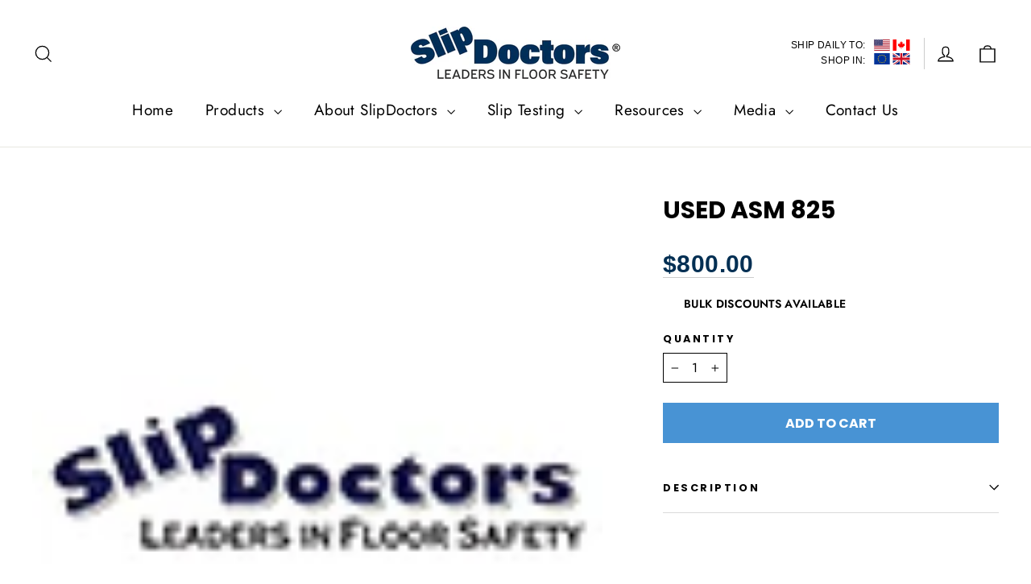

--- FILE ---
content_type: image/svg+xml
request_url: https://cdn.shopify.com/s/files/1/1960/5411/files/eu-flag.svg
body_size: 440
content:
<svg viewBox="0 0 900 650" version="1.1" xmlns="http://www.w3.org/2000/svg" id="Layer_1">
  
  <defs>
    <style>
      .st0 {
        fill: #fc0;
      }

      .st1 {
        fill: #039;
      }
    </style>
  </defs>
  <rect height="650.1" width="900" y="0" class="st1"></rect>
  <g>
    <g id="s">
      <g id="c">
        <path d="M450,71.6l-11.3,34.9,17.5,5.7-6.1-40.6Z" class="st0" id="t"></path>
        <path d="M450,71.6l11.3,34.9-17.5,5.7,6.1-40.6Z" class="st0" data-name="t" id="t1"></path>
      </g>
      <g id="a">
        <g data-name="c" id="c1">
          <path d="M484.9,97h-36.7s0,18.4,0,18.4l36.7-18.4Z" class="st0" data-name="t" id="t2"></path>
          <path d="M484.9,97l-29.7,21.6-10.8-14.8,40.5-6.7Z" class="st0" data-name="t" id="t3"></path>
        </g>
        <g data-name="c" id="c2">
          <path d="M471.6,138l-11.3-34.9-17.5,5.7,28.8,29.2Z" class="st0" data-name="t" id="t4"></path>
          <path d="M471.6,138l-29.7-21.6,10.8-14.8,18.9,36.4Z" class="st0" data-name="t" id="t5"></path>
        </g>
      </g>
      <g data-name="a" id="a1">
        <g data-name="c" id="c3">
          <path d="M415.1,97h36.7s0,18.4,0,18.4l-36.7-18.4Z" class="st0" data-name="t" id="t6"></path>
          <path d="M415.1,97l29.7,21.6,10.8-14.8-40.5-6.7Z" class="st0" data-name="t" id="t7"></path>
        </g>
        <g data-name="c" id="c4">
          <path d="M428.4,138l11.3-34.9,17.5,5.7-28.8,29.2Z" class="st0" data-name="t" id="t8"></path>
          <path d="M428.4,138l29.7-21.6-10.8-14.8-18.9,36.4Z" class="st0" data-name="t" id="t9"></path>
        </g>
      </g>
    </g>
    <g data-name="s" id="s1">
      <g data-name="c" id="c5">
        <path d="M450,512l-11.3,34.9,17.5,5.7-6.1-40.6Z" class="st0" data-name="t" id="t10"></path>
        <path d="M450,512l11.3,34.9-17.5,5.7,6.1-40.6Z" class="st0" data-name="t" id="t11"></path>
      </g>
      <g data-name="a" id="a2">
        <g data-name="c" id="c6">
          <path d="M484.9,537.4h-36.7s0,18.4,0,18.4l36.7-18.4Z" class="st0" data-name="t" id="t12"></path>
          <path d="M484.9,537.4l-29.7,21.6-10.8-14.8,40.5-6.7Z" class="st0" data-name="t" id="t13"></path>
        </g>
        <g data-name="c" id="c7">
          <path d="M471.6,578.4l-11.3-34.9-17.5,5.7,28.8,29.2Z" class="st0" data-name="t" id="t14"></path>
          <path d="M471.6,578.4l-29.7-21.6,10.8-14.8,18.9,36.4Z" class="st0" data-name="t" id="t15"></path>
        </g>
      </g>
      <g data-name="a" id="a3">
        <g data-name="c" id="c8">
          <path d="M415.1,537.4h36.7s0,18.4,0,18.4l-36.7-18.4Z" class="st0" data-name="t" id="t16"></path>
          <path d="M415.1,537.4l29.7,21.6,10.8-14.8-40.5-6.7Z" class="st0" data-name="t" id="t17"></path>
        </g>
        <g data-name="c" id="c9">
          <path d="M428.4,578.4l11.3-34.9,17.5,5.7-28.8,29.2Z" class="st0" data-name="t" id="t18"></path>
          <path d="M428.4,578.4l29.7-21.6-10.8-14.8-18.9,36.4Z" class="st0" data-name="t" id="t19"></path>
        </g>
      </g>
    </g>
    <g id="l">
      <g data-name="s" id="s2">
        <g data-name="c" id="c10">
          <path d="M229.8,291.8l-11.3,34.9,17.5,5.7-6.1-40.6Z" class="st0" data-name="t" id="t20"></path>
          <path d="M229.8,291.8l11.3,34.9-17.5,5.7,6.1-40.6Z" class="st0" data-name="t" id="t21"></path>
        </g>
        <g data-name="a" id="a4">
          <g data-name="c" id="c11">
            <path d="M264.7,317.2h-36.7s0,18.4,0,18.4l36.7-18.4Z" class="st0" data-name="t" id="t22"></path>
            <path d="M264.7,317.2l-29.7,21.6-10.8-14.8,40.5-6.7Z" class="st0" data-name="t" id="t23"></path>
          </g>
          <g data-name="c" id="c12">
            <path d="M251.4,358.2l-11.3-34.9-17.5,5.7,28.8,29.2Z" class="st0" data-name="t" id="t24"></path>
            <path d="M251.4,358.2l-29.7-21.6,10.8-14.8,18.9,36.4Z" class="st0" data-name="t" id="t25"></path>
          </g>
        </g>
        <g data-name="a" id="a5">
          <g data-name="c" id="c13">
            <path d="M194.9,317.2h36.7s0,18.4,0,18.4l-36.7-18.4Z" class="st0" data-name="t" id="t26"></path>
            <path d="M194.9,317.2l29.7,21.6,10.8-14.8-40.5-6.7Z" class="st0" data-name="t" id="t27"></path>
          </g>
          <g data-name="c" id="c14">
            <path d="M208.2,358.2l11.3-34.9,17.5,5.7-28.8,29.2Z" class="st0" data-name="t" id="t28"></path>
            <path d="M208.2,358.2l29.7-21.6-10.8-14.8-18.9,36.4Z" class="st0" data-name="t" id="t29"></path>
          </g>
        </g>
      </g>
      <g data-name="s" id="s3">
        <g data-name="c" id="c15">
          <path d="M318.3,167.5l29.7-21.6-10.8-14.8-18.9,36.4Z" class="st0" data-name="t" id="t30"></path>
          <path d="M318.3,167.5l11.3-34.9,17.5,5.7-28.8,29.2Z" class="st0" data-name="t" id="t31"></path>
        </g>
        <g data-name="a" id="a6">
          <g data-name="c" id="c16">
            <path d="M305,126.5l29.7,21.6,10.8-14.8-40.5-6.7Z" class="st0" data-name="t" id="t32"></path>
            <path d="M305,126.5h36.7v18.4s-36.7-18.4-36.7-18.4Z" class="st0" data-name="t" id="t33"></path>
          </g>
          <g data-name="c" id="c17">
            <path d="M339.9,101.1l-11.3,34.9,17.5,5.7-6.1-40.6Z" class="st0" data-name="t" id="t34"></path>
            <path d="M339.9,101.1l11.3,34.9-17.5,5.7,6.1-40.6Z" class="st0" data-name="t" id="t35"></path>
          </g>
        </g>
        <g data-name="a" id="a7">
          <g data-name="c" id="c18">
            <path d="M361.5,167.5l-29.7-21.6,10.8-14.8,18.9,36.4Z" class="st0" data-name="t" id="t36"></path>
            <path d="M361.5,167.5l-11.3-34.9-17.5,5.7,28.8,29.2Z" class="st0" data-name="t" id="t37"></path>
          </g>
          <g data-name="c" id="c19">
            <path d="M374.8,126.5l-29.7,21.6-10.8-14.8,40.5-6.7Z" class="st0" data-name="t" id="t38"></path>
            <path d="M374.8,126.5h-36.7v18.4s36.7-18.4,36.7-18.4Z" class="st0" data-name="t" id="t39"></path>
          </g>
        </g>
      </g>
      <g data-name="s" id="s4">
        <g data-name="c" id="c20">
          <path d="M280.9,248.1l-11.3-34.9-17.5,5.7,28.8,29.2Z" class="st0" data-name="t" id="t40"></path>
          <path d="M280.9,248.1l-29.7-21.6,10.8-14.8,18.9,36.4Z" class="st0" data-name="t" id="t41"></path>
        </g>
        <g data-name="a" id="a8">
          <g data-name="c" id="c21">
            <path d="M237.7,248.1l29.7-21.6-10.8-14.8-18.9,36.4Z" class="st0" data-name="t" id="t42"></path>
            <path d="M237.7,248.1l11.3-34.9,17.5,5.7-28.8,29.2Z" class="st0" data-name="t" id="t43"></path>
          </g>
          <g data-name="c" id="c22">
            <path d="M224.4,207.1l29.7,21.6,10.8-14.8-40.5-6.7Z" class="st0" data-name="t" id="t44"></path>
            <path d="M224.4,207.1h36.7v18.4s-36.7-18.4-36.7-18.4Z" class="st0" data-name="t" id="t45"></path>
          </g>
        </g>
        <g data-name="a" id="a9">
          <g data-name="c" id="c23">
            <path d="M294.2,207.1l-29.7,21.6-10.8-14.8,40.5-6.7Z" class="st0" data-name="t" id="t46"></path>
            <path d="M294.2,207.1h-36.7v18.4s36.7-18.4,36.7-18.4Z" class="st0" data-name="t" id="t47"></path>
          </g>
          <g data-name="c" id="c24">
            <path d="M259.3,181.7l11.3,34.9-17.5,5.7,6.1-40.6Z" class="st0" data-name="t" id="t48"></path>
            <path d="M259.3,181.7l-11.3,34.9,17.5,5.7-6.1-40.6Z" class="st0" data-name="t" id="t49"></path>
          </g>
        </g>
      </g>
      <g data-name="s" id="s5">
        <g data-name="c" id="c25">
          <path d="M294.2,427.3h-36.7s0,18.4,0,18.4l36.7-18.4Z" class="st0" data-name="t" id="t50"></path>
          <path d="M294.2,427.3l-29.7,21.6-10.8-14.8,40.5-6.7Z" class="st0" data-name="t" id="t51"></path>
        </g>
        <g data-name="a" id="a10">
          <g data-name="c" id="c26">
            <path d="M280.9,468.3l-11.3-34.9-17.5,5.7,28.8,29.2Z" class="st0" data-name="t" id="t52"></path>
            <path d="M280.9,468.3l-29.7-21.6,10.8-14.8,18.9,36.4Z" class="st0" data-name="t" id="t53"></path>
          </g>
          <g data-name="c" id="c27">
            <path d="M237.7,468.3l29.7-21.6-10.8-14.8-18.9,36.4Z" class="st0" data-name="t" id="t54"></path>
            <path d="M237.7,468.3l11.3-34.9,17.5,5.7-28.8,29.2Z" class="st0" data-name="t" id="t55"></path>
          </g>
        </g>
        <g data-name="a" id="a11">
          <g data-name="c" id="c28">
            <path d="M259.3,401.9l11.3,34.9-17.5,5.7,6.1-40.6Z" class="st0" data-name="t" id="t56"></path>
            <path d="M259.3,401.9l-11.3,34.9,17.5,5.7-6.1-40.6Z" class="st0" data-name="t" id="t57"></path>
          </g>
          <g data-name="c" id="c29">
            <path d="M224.4,427.3h36.7s0,18.4,0,18.4l-36.7-18.4Z" class="st0" data-name="t" id="t58"></path>
            <path d="M224.4,427.3l29.7,21.6,10.8-14.8-40.5-6.7Z" class="st0" data-name="t" id="t59"></path>
          </g>
        </g>
      </g>
      <g data-name="s" id="s6">
        <g data-name="c" id="c30">
          <path d="M374.8,507.9h-36.7s0,18.4,0,18.4l36.7-18.4Z" class="st0" data-name="t" id="t60"></path>
          <path d="M374.8,507.9l-29.7,21.6-10.8-14.8,40.5-6.7Z" class="st0" data-name="t" id="t61"></path>
        </g>
        <g data-name="a" id="a12">
          <g data-name="c" id="c31">
            <path d="M361.5,548.9l-11.3-34.9-17.5,5.7,28.8,29.2Z" class="st0" data-name="t" id="t62"></path>
            <path d="M361.5,548.9l-29.7-21.6,10.8-14.8,18.9,36.4Z" class="st0" data-name="t" id="t63"></path>
          </g>
          <g data-name="c" id="c32">
            <path d="M318.3,548.9l29.7-21.6-10.8-14.8-18.9,36.4Z" class="st0" data-name="t" id="t64"></path>
            <path d="M318.3,548.9l11.3-34.9,17.5,5.7-28.8,29.2Z" class="st0" data-name="t" id="t65"></path>
          </g>
        </g>
        <g data-name="a" id="a13">
          <g data-name="c" id="c33">
            <path d="M339.9,482.5l11.3,34.9-17.5,5.7,6.1-40.6Z" class="st0" data-name="t" id="t66"></path>
            <path d="M339.9,482.5l-11.3,34.9,17.5,5.7-6.1-40.6Z" class="st0" data-name="t" id="t67"></path>
          </g>
          <g data-name="c" id="c34">
            <path d="M305,507.9h36.7v18.4s-36.7-18.4-36.7-18.4Z" class="st0" data-name="t" id="t68"></path>
            <path d="M305,507.9l29.7,21.6,10.8-14.8-40.5-6.7Z" class="st0" data-name="t" id="t69"></path>
          </g>
        </g>
      </g>
    </g>
    <g data-name="l" id="l1">
      <g data-name="s" id="s7">
        <g data-name="c" id="c35">
          <path d="M670.2,291.8l11.3,34.9-17.5,5.7,6.1-40.6Z" class="st0" data-name="t" id="t70"></path>
          <path d="M670.2,291.8l-11.3,34.9,17.5,5.7-6.1-40.6Z" class="st0" data-name="t" id="t71"></path>
        </g>
        <g data-name="a" id="a14">
          <g data-name="c" id="c36">
            <path d="M635.3,317.2h36.7s0,18.4,0,18.4l-36.7-18.4Z" class="st0" data-name="t" id="t72"></path>
            <path d="M635.3,317.2l29.7,21.6,10.8-14.8-40.5-6.7Z" class="st0" data-name="t" id="t73"></path>
          </g>
          <g data-name="c" id="c37">
            <path d="M648.6,358.2l11.3-34.9,17.5,5.7-28.8,29.2Z" class="st0" data-name="t" id="t74"></path>
            <path d="M648.6,358.2l29.7-21.6-10.8-14.8-18.9,36.4Z" class="st0" data-name="t" id="t75"></path>
          </g>
        </g>
        <g data-name="a" id="a15">
          <g data-name="c" id="c38">
            <path d="M705.1,317.2h-36.7s0,18.4,0,18.4l36.7-18.4Z" class="st0" data-name="t" id="t76"></path>
            <path d="M705.1,317.2l-29.7,21.6-10.8-14.8,40.5-6.7Z" class="st0" data-name="t" id="t77"></path>
          </g>
          <g data-name="c" id="c39">
            <path d="M691.8,358.2l-11.3-34.9-17.5,5.7,28.8,29.2Z" class="st0" data-name="t" id="t78"></path>
            <path d="M691.8,358.2l-29.7-21.6,10.8-14.8,18.9,36.4Z" class="st0" data-name="t" id="t79"></path>
          </g>
        </g>
      </g>
      <g data-name="s" id="s8">
        <g data-name="c" id="c40">
          <path d="M581.7,167.5l-29.7-21.6,10.8-14.8,18.9,36.4Z" class="st0" data-name="t" id="t80"></path>
          <path d="M581.7,167.5l-11.3-34.9-17.5,5.7,28.8,29.2Z" class="st0" data-name="t" id="t81"></path>
        </g>
        <g data-name="a" id="a16">
          <g data-name="c" id="c41">
            <path d="M595,126.5l-29.7,21.6-10.8-14.8,40.5-6.7Z" class="st0" data-name="t" id="t82"></path>
            <path d="M595,126.5h-36.7v18.4s36.7-18.4,36.7-18.4Z" class="st0" data-name="t" id="t83"></path>
          </g>
          <g data-name="c" id="c42">
            <path d="M560.1,101.1l11.3,34.9-17.5,5.7,6.1-40.6Z" class="st0" data-name="t" id="t84"></path>
            <path d="M560.1,101.1l-11.3,34.9,17.5,5.7-6.1-40.6Z" class="st0" data-name="t" id="t85"></path>
          </g>
        </g>
        <g data-name="a" id="a17">
          <g data-name="c" id="c43">
            <path d="M538.5,167.5l29.7-21.6-10.8-14.8-18.9,36.4Z" class="st0" data-name="t" id="t86"></path>
            <path d="M538.5,167.5l11.3-34.9,17.5,5.7-28.8,29.2Z" class="st0" data-name="t" id="t87"></path>
          </g>
          <g data-name="c" id="c44">
            <path d="M525.2,126.5l29.7,21.6,10.8-14.8-40.5-6.7Z" class="st0" data-name="t" id="t88"></path>
            <path d="M525.2,126.5h36.7v18.4s-36.7-18.4-36.7-18.4Z" class="st0" data-name="t" id="t89"></path>
          </g>
        </g>
      </g>
      <g data-name="s" id="s9">
        <g data-name="c" id="c45">
          <path d="M619.1,248.1l11.3-34.9,17.5,5.7-28.8,29.2Z" class="st0" data-name="t" id="t90"></path>
          <path d="M619.1,248.1l29.7-21.6-10.8-14.8-18.9,36.4Z" class="st0" data-name="t" id="t91"></path>
        </g>
        <g data-name="a" id="a18">
          <g data-name="c" id="c46">
            <path d="M662.3,248.1l-29.7-21.6,10.8-14.8,18.9,36.4Z" class="st0" data-name="t" id="t92"></path>
            <path d="M662.3,248.1l-11.3-34.9-17.5,5.7,28.8,29.2Z" class="st0" data-name="t" id="t93"></path>
          </g>
          <g data-name="c" id="c47">
            <path d="M675.6,207.1l-29.7,21.6-10.8-14.8,40.5-6.7Z" class="st0" data-name="t" id="t94"></path>
            <path d="M675.6,207.1h-36.7v18.4s36.7-18.4,36.7-18.4Z" class="st0" data-name="t" id="t95"></path>
          </g>
        </g>
        <g data-name="a" id="a19">
          <g data-name="c" id="c48">
            <path d="M605.8,207.1l29.7,21.6,10.8-14.8-40.5-6.7Z" class="st0" data-name="t" id="t96"></path>
            <path d="M605.8,207.1h36.7v18.4s-36.7-18.4-36.7-18.4Z" class="st0" data-name="t" id="t97"></path>
          </g>
          <g data-name="c" id="c49">
            <path d="M640.7,181.7l-11.3,34.9,17.5,5.7-6.1-40.6Z" class="st0" data-name="t" id="t98"></path>
            <path d="M640.7,181.7l11.3,34.9-17.5,5.7,6.1-40.6Z" class="st0" data-name="t" id="t99"></path>
          </g>
        </g>
      </g>
      <g data-name="s" id="s10">
        <g data-name="c" id="c50">
          <path d="M605.8,427.3h36.7s0,18.4,0,18.4l-36.7-18.4Z" class="st0" data-name="t" id="t100"></path>
          <path d="M605.8,427.3l29.7,21.6,10.8-14.8-40.5-6.7Z" class="st0" data-name="t" id="t101"></path>
        </g>
        <g data-name="a" id="a20">
          <g data-name="c" id="c51">
            <path d="M619.1,468.3l11.3-34.9,17.5,5.7-28.8,29.2Z" class="st0" data-name="t" id="t102"></path>
            <path d="M619.1,468.3l29.7-21.6-10.8-14.8-18.9,36.4Z" class="st0" data-name="t" id="t103"></path>
          </g>
          <g data-name="c" id="c52">
            <path d="M662.3,468.3l-29.7-21.6,10.8-14.8,18.9,36.4Z" class="st0" data-name="t" id="t104"></path>
            <path d="M662.3,468.3l-11.3-34.9-17.5,5.7,28.8,29.2Z" class="st0" data-name="t" id="t105"></path>
          </g>
        </g>
        <g data-name="a" id="a21">
          <g data-name="c" id="c53">
            <path d="M640.7,401.9l-11.3,34.9,17.5,5.7-6.1-40.6Z" class="st0" data-name="t" id="t106"></path>
            <path d="M640.7,401.9l11.3,34.9-17.5,5.7,6.1-40.6Z" class="st0" data-name="t" id="t107"></path>
          </g>
          <g data-name="c" id="c54">
            <path d="M675.6,427.3h-36.7s0,18.4,0,18.4l36.7-18.4Z" class="st0" data-name="t" id="t108"></path>
            <path d="M675.6,427.3l-29.7,21.6-10.8-14.8,40.5-6.7Z" class="st0" data-name="t" id="t109"></path>
          </g>
        </g>
      </g>
      <g data-name="s" id="s11">
        <g data-name="c" id="c55">
          <path d="M525.2,507.9h36.7s0,18.4,0,18.4l-36.7-18.4Z" class="st0" data-name="t" id="t110"></path>
          <path d="M525.2,507.9l29.7,21.6,10.8-14.8-40.5-6.7Z" class="st0" data-name="t" id="t111"></path>
        </g>
        <g data-name="a" id="a22">
          <g data-name="c" id="c56">
            <path d="M538.5,548.9l11.3-34.9,17.5,5.7-28.8,29.2Z" class="st0" data-name="t" id="t112"></path>
            <path d="M538.5,548.9l29.7-21.6-10.8-14.8-18.9,36.4Z" class="st0" data-name="t" id="t113"></path>
          </g>
          <g data-name="c" id="c57">
            <path d="M581.7,548.9l-29.7-21.6,10.8-14.8,18.9,36.4Z" class="st0" data-name="t" id="t114"></path>
            <path d="M581.7,548.9l-11.3-34.9-17.5,5.7,28.8,29.2Z" class="st0" data-name="t" id="t115"></path>
          </g>
        </g>
        <g data-name="a" id="a23">
          <g data-name="c" id="c58">
            <path d="M560.1,482.5l-11.3,34.9,17.5,5.7-6.1-40.6Z" class="st0" data-name="t" id="t116"></path>
            <path d="M560.1,482.5l11.3,34.9-17.5,5.7,6.1-40.6Z" class="st0" data-name="t" id="t117"></path>
          </g>
          <g data-name="c" id="c59">
            <path d="M595,507.9h-36.7v18.4s36.7-18.4,36.7-18.4Z" class="st0" data-name="t" id="t118"></path>
            <path d="M595,507.9l-29.7,21.6-10.8-14.8,40.5-6.7Z" class="st0" data-name="t" id="t119"></path>
          </g>
        </g>
      </g>
    </g>
  </g>
</svg>

--- FILE ---
content_type: application/javascript
request_url: https://ecommplugins-trustboxsettings.trustpilot.com/slipdoctors.myshopify.com.js?settings=1580200585149&shop=slipdoctors.myshopify.com
body_size: 197
content:
const trustpilot_trustbox_settings = {"trustboxes":[],"activeTrustbox":0,"pageUrls":{"landing":"https://slipdoctors.myshopify.com","category":"https://slipdoctors.myshopify.com/collections/accessories","product":"https://slipdoctors.myshopify.com/products/4-black-roller"}};
dispatchEvent(new CustomEvent('trustpilotTrustboxSettingsLoaded'));

--- FILE ---
content_type: image/svg+xml
request_url: https://cdn.shopify.com/s/files/1/1960/5411/files/uk-flag.svg
body_size: -83
content:
<svg viewBox="0 0 810 540" xmlns:xlink="http://www.w3.org/1999/xlink" version="1.1" xmlns="http://www.w3.org/2000/svg" id="Layer_1">
  
  <defs>
    <style>
      .st0 {
        fill: #fff;
      }

      .st1 {
        fill: #00247d;
      }

      .st2 {
        fill: #ce1124;
      }
    </style>
  </defs>
  <g>
    <rect height="539.1" width="809.8" y="0" class="st0"></rect>
    <polygon points="809.8 215.8 453.3 215.8 453.3 0 356 0 356 215.8 .3 215.8 .3 323.5 356 323.5 356 539.1 453.3 539.1 453.3 323.5 809.8 323.5 809.8 215.8" class="st2"></polygon>
  </g>
  <g>
    <polygon points="0 62.8 0 180.2 176.6 180.2 0 62.8" class="st1"></polygon>
    <polygon points="97.5 0 94.9 .2 323.9 153.2 323.9 0 97.5 0" class="st1"></polygon>
    <polygon points="271.8 179.5 0 0 0 42.3 207 179.5 271.8 179.5" class="st2"></polygon>
    <polygon points="538.2 359.7 810 539.1 810 496.8 603 359.7 538.2 359.7" class="st2"></polygon>
  </g>
  <g>
    <polygon points="0 477.2 0 359.8 176.6 359.8 0 477.2" class="st1"></polygon>
    <polygon points="97.5 540 94.9 539.9 323.9 386.9 323.9 540 97.5 540" class="st1"></polygon>
    <polygon points="270.4 359.7 .2 539 63.4 539.1 324.1 367 324.1 359.7 270.4 359.7" class="st2"></polygon>
  </g>
  <g>
    <polygon points="810 62.8 810 180.2 633.4 180.2 810 62.8" class="st1"></polygon>
    <polygon points="712.6 0 715.1 .1 486.1 153.1 486.1 0 712.6 0" class="st1"></polygon>
    <polygon points="809.7 .3 748.9 .2 486.4 173.6 486.4 179.6 541.9 179.6 809.7 .3" class="st2"></polygon>
  </g>
  <g>
    <polygon points="810 477.2 810 359.8 633.4 359.8 810 477.2" class="st1"></polygon>
    <polygon points="712.6 540 715.1 539.8 486.1 386.8 486.1 540 712.6 540" class="st1"></polygon>
  </g>
</svg>

--- FILE ---
content_type: text/javascript; charset=utf-8
request_url: https://slipdoctors.com/products/used-asm-825.js
body_size: 588
content:
{"id":3957178138694,"title":"Used ASM 825","handle":"used-asm-825","description":"","published_at":"2019-08-13T14:30:33-05:00","created_at":"2019-08-13T14:30:33-05:00","vendor":"SlipDoctors","type":"","tags":["spo-cs-disabled","spo-default","spo-disabled","spo-notify-me-disabled"],"price":80000,"price_min":80000,"price_max":80000,"available":true,"price_varies":false,"compare_at_price":null,"compare_at_price_min":0,"compare_at_price_max":0,"compare_at_price_varies":false,"variants":[{"id":29497762709574,"title":"Default Title","option1":"Default Title","option2":null,"option3":null,"sku":"S-MTR-ASM825U","requires_shipping":true,"taxable":false,"featured_image":null,"available":true,"name":"Used ASM 825","public_title":null,"options":["Default Title"],"price":80000,"weight":0,"compare_at_price":null,"inventory_management":null,"barcode":null,"requires_selling_plan":false,"selling_plan_allocations":[]}],"images":["\/\/cdn.shopify.com\/s\/files\/1\/1960\/5411\/products\/slipDoctors-logo-100x100_1_5efd822b-f8e5-4388-9e00-2e8834163c49.jpg?v=1573503967"],"featured_image":"\/\/cdn.shopify.com\/s\/files\/1\/1960\/5411\/products\/slipDoctors-logo-100x100_1_5efd822b-f8e5-4388-9e00-2e8834163c49.jpg?v=1573503967","options":[{"name":"Title","position":1,"values":["Default Title"]}],"url":"\/products\/used-asm-825","media":[{"alt":null,"id":5583154380870,"position":1,"preview_image":{"aspect_ratio":1.0,"height":100,"width":100,"src":"https:\/\/cdn.shopify.com\/s\/files\/1\/1960\/5411\/products\/slipDoctors-logo-100x100_1_5efd822b-f8e5-4388-9e00-2e8834163c49.jpg?v=1573503967"},"aspect_ratio":1.0,"height":100,"media_type":"image","src":"https:\/\/cdn.shopify.com\/s\/files\/1\/1960\/5411\/products\/slipDoctors-logo-100x100_1_5efd822b-f8e5-4388-9e00-2e8834163c49.jpg?v=1573503967","width":100}],"requires_selling_plan":false,"selling_plan_groups":[]}

--- FILE ---
content_type: image/svg+xml
request_url: https://cdn.shopify.com/s/files/1/1960/5411/files/canada-flag.svg
body_size: -102
content:
<?xml version="1.0" encoding="UTF-8"?><svg id="Layer_1" xmlns="http://www.w3.org/2000/svg" viewBox="0 0 900 600"><path d="m0,600V0h900v600H0Z" style="fill:red; stroke-width:0px;"/><path d="m196,0h508v600H196V0Zm263.53,514.84l-4.76-91.33c-.26-5.55,4.03-10.25,9.58-10.51.73-.03,1.45.01,2.17.13l90.91,15.98-12.28-33.87c-1.02-2.76-.17-5.87,2.12-7.73l99.59-80.64-22.44-10.48c-3.14-1.48-4.68-5.07-3.6-8.36l19.68-60.54-57.36,12.17c-3.2.67-6.44-1.01-7.73-4.02l-11.11-26.14-44.77,48.05c-2.61,2.76-6.97,2.87-9.73.26-1.7-1.61-2.47-3.99-2.02-6.29l21.59-111.34-34.61,20c-3.28,1.92-7.49.82-9.41-2.46-.08-.13-.15-.26-.22-.4l-35.14-69-35.14,69c-1.7,3.4-5.83,4.77-9.23,3.07-.14-.07-.27-.14-.4-.22l-34.61-20,21.59,111.34c.72,3.73-1.72,7.34-5.46,8.05-2.3.44-4.68-.32-6.29-2.02l-44.77-48.05-11.11,26.14c-1.29,3.01-4.52,4.69-7.73,4.02l-57.36-12.17,19.69,60.54c1.08,3.3-.46,6.88-3.6,8.36l-22.44,10.48,99.59,80.64c2.29,1.86,3.14,4.96,2.12,7.73l-12.28,33.87,90.91-15.98c5.47-.94,10.67,2.73,11.61,8.2.12.72.17,1.44.13,2.17l-4.76,91.33h19.05Z" style="fill:#fff; stroke-width:0px;"/></svg>

--- FILE ---
content_type: image/svg+xml
request_url: https://cdn.shopify.com/s/files/1/1960/5411/files/us-flag.svg
body_size: -396
content:
<?xml version="1.0" encoding="UTF-8"?><svg id="Layer_1" xmlns="http://www.w3.org/2000/svg" viewBox="0 0 900 650"><rect width="900" height="650" style="fill:#b22234; stroke-width:0px;"/><path d="m0,75h900m0,100H0m0,100h900m0,100H0m0,100h900m0,100H0" style="stroke:#fff; stroke-miterlimit:10; stroke-width:50px;"/><rect width="494" height="350" style="fill:#3c3b6e; stroke-width:0px;"/><g id="s18"><g id="s9"><g id="s5"><g id="s4"><path id="s" d="m41.17,15l11.76,36.18-30.78-22.36h38.04l-30.78,22.36,11.76-36.18Z" style="fill:#fff; stroke-width:0px;"/><path id="s-2" d="m41.17,85l11.76,36.18-30.78-22.36h38.04l-30.78,22.36,11.76-36.18Z" style="fill:#fff; stroke-width:0px;"/><path id="s-3" d="m41.17,155l11.76,36.18-30.78-22.36h38.04l-30.78,22.36,11.76-36.18Z" style="fill:#fff; stroke-width:0px;"/><path id="s-4" d="m41.17,225l11.76,36.18-30.78-22.36h38.04l-30.78,22.36,11.76-36.18Z" style="fill:#fff; stroke-width:0px;"/></g><path id="s-5" d="m41.17,295l11.76,36.18-30.78-22.36h38.04l-30.78,22.36,11.76-36.18Z" style="fill:#fff; stroke-width:0px;"/></g><g id="s4-2"><path id="s-6" d="m82.33,50l11.76,36.18-30.78-22.36h38.04l-30.78,22.36,11.76-36.18Z" style="fill:#fff; stroke-width:0px;"/><path id="s-7" d="m82.33,120l11.76,36.18-30.78-22.36h38.04l-30.78,22.36,11.76-36.18Z" style="fill:#fff; stroke-width:0px;"/><path id="s-8" d="m82.33,190l11.76,36.18-30.78-22.36h38.04l-30.78,22.36,11.76-36.18Z" style="fill:#fff; stroke-width:0px;"/><path id="s-9" d="m82.33,260l11.76,36.18-30.78-22.36h38.04l-30.78,22.36,11.76-36.18Z" style="fill:#fff; stroke-width:0px;"/></g></g><g id="s9-2"><g id="s5-2"><g id="s4-3"><path id="s-10" d="m123.5,15l11.76,36.18-30.78-22.36h38.04l-30.78,22.36,11.76-36.18Z" style="fill:#fff; stroke-width:0px;"/><path id="s-11" d="m123.5,85l11.76,36.18-30.78-22.36h38.04l-30.78,22.36,11.76-36.18Z" style="fill:#fff; stroke-width:0px;"/><path id="s-12" d="m123.5,155l11.76,36.18-30.78-22.36h38.04l-30.78,22.36,11.76-36.18Z" style="fill:#fff; stroke-width:0px;"/><path id="s-13" d="m123.5,225l11.76,36.18-30.78-22.36h38.04l-30.78,22.36,11.76-36.18Z" style="fill:#fff; stroke-width:0px;"/></g><path id="s-14" d="m123.5,295l11.76,36.18-30.78-22.36h38.04l-30.78,22.36,11.76-36.18Z" style="fill:#fff; stroke-width:0px;"/></g><g id="s4-4"><path id="s-15" d="m164.67,50l11.76,36.18-30.78-22.36h38.04l-30.78,22.36,11.76-36.18Z" style="fill:#fff; stroke-width:0px;"/><path id="s-16" d="m164.67,120l11.76,36.18-30.78-22.36h38.04l-30.78,22.36,11.76-36.18Z" style="fill:#fff; stroke-width:0px;"/><path id="s-17" d="m164.67,190l11.76,36.18-30.78-22.36h38.04l-30.78,22.36,11.76-36.18Z" style="fill:#fff; stroke-width:0px;"/><path id="s-18" d="m164.67,260l11.76,36.18-30.78-22.36h38.04l-30.78,22.36,11.76-36.18Z" style="fill:#fff; stroke-width:0px;"/></g></g></g><g id="s18-2"><g id="s9-3"><g id="s5-3"><g id="s4-5"><path id="s-19" d="m205.83,15l11.76,36.18-30.78-22.36h38.04l-30.78,22.36,11.76-36.18Z" style="fill:#fff; stroke-width:0px;"/><path id="s-20" d="m205.83,85l11.76,36.18-30.78-22.36h38.04l-30.78,22.36,11.76-36.18Z" style="fill:#fff; stroke-width:0px;"/><path id="s-21" d="m205.83,155l11.76,36.18-30.78-22.36h38.04l-30.78,22.36,11.76-36.18Z" style="fill:#fff; stroke-width:0px;"/><path id="s-22" d="m205.83,225l11.76,36.18-30.78-22.36h38.04l-30.78,22.36,11.76-36.18Z" style="fill:#fff; stroke-width:0px;"/></g><path id="s-23" d="m205.83,295l11.76,36.18-30.78-22.36h38.04l-30.78,22.36,11.76-36.18Z" style="fill:#fff; stroke-width:0px;"/></g><g id="s4-6"><path id="s-24" d="m247,50l11.76,36.18-30.78-22.36h38.04l-30.78,22.36,11.76-36.18Z" style="fill:#fff; stroke-width:0px;"/><path id="s-25" d="m247,120l11.76,36.18-30.78-22.36h38.04l-30.78,22.36,11.76-36.18Z" style="fill:#fff; stroke-width:0px;"/><path id="s-26" d="m247,190l11.76,36.18-30.78-22.36h38.04l-30.78,22.36,11.76-36.18Z" style="fill:#fff; stroke-width:0px;"/><path id="s-27" d="m247,260l11.76,36.18-30.78-22.36h38.04l-30.78,22.36,11.76-36.18Z" style="fill:#fff; stroke-width:0px;"/></g></g><g id="s9-4"><g id="s5-4"><g id="s4-7"><path id="s-28" d="m288.17,15l11.76,36.18-30.78-22.36h38.04l-30.78,22.36,11.76-36.18Z" style="fill:#fff; stroke-width:0px;"/><path id="s-29" d="m288.17,85l11.76,36.18-30.78-22.36h38.04l-30.78,22.36,11.76-36.18Z" style="fill:#fff; stroke-width:0px;"/><path id="s-30" d="m288.17,155l11.76,36.18-30.78-22.36h38.04l-30.78,22.36,11.76-36.18Z" style="fill:#fff; stroke-width:0px;"/><path id="s-31" d="m288.17,225l11.76,36.18-30.78-22.36h38.04l-30.78,22.36,11.76-36.18Z" style="fill:#fff; stroke-width:0px;"/></g><path id="s-32" d="m288.17,295l11.76,36.18-30.78-22.36h38.04l-30.78,22.36,11.76-36.18Z" style="fill:#fff; stroke-width:0px;"/></g><g id="s4-8"><path id="s-33" d="m329.33,50l11.76,36.18-30.78-22.36h38.04l-30.78,22.36,11.76-36.18Z" style="fill:#fff; stroke-width:0px;"/><path id="s-34" d="m329.33,120l11.76,36.18-30.78-22.36h38.04l-30.78,22.36,11.76-36.18Z" style="fill:#fff; stroke-width:0px;"/><path id="s-35" d="m329.33,190l11.76,36.18-30.78-22.36h38.04l-30.78,22.36,11.76-36.18Z" style="fill:#fff; stroke-width:0px;"/><path id="s-36" d="m329.33,260l11.76,36.18-30.78-22.36h38.04l-30.78,22.36,11.76-36.18Z" style="fill:#fff; stroke-width:0px;"/></g></g></g><g id="s9-5"><g id="s5-5"><g id="s4-9"><path id="s-37" d="m370.5,15l11.76,36.18-30.78-22.36h38.04l-30.78,22.36,11.76-36.18Z" style="fill:#fff; stroke-width:0px;"/><path id="s-38" d="m370.5,85l11.76,36.18-30.78-22.36h38.04l-30.78,22.36,11.76-36.18Z" style="fill:#fff; stroke-width:0px;"/><path id="s-39" d="m370.5,155l11.76,36.18-30.78-22.36h38.04l-30.78,22.36,11.76-36.18Z" style="fill:#fff; stroke-width:0px;"/><path id="s-40" d="m370.5,225l11.76,36.18-30.78-22.36h38.04l-30.78,22.36,11.76-36.18Z" style="fill:#fff; stroke-width:0px;"/></g><path id="s-41" d="m370.5,295l11.76,36.18-30.78-22.36h38.04l-30.78,22.36,11.76-36.18Z" style="fill:#fff; stroke-width:0px;"/></g><g id="s4-10"><path id="s-42" d="m411.67,50l11.76,36.18-30.78-22.36h38.04l-30.78,22.36,11.76-36.18Z" style="fill:#fff; stroke-width:0px;"/><path id="s-43" d="m411.67,120l11.76,36.18-30.78-22.36h38.04l-30.78,22.36,11.76-36.18Z" style="fill:#fff; stroke-width:0px;"/><path id="s-44" d="m411.67,190l11.76,36.18-30.78-22.36h38.04l-30.78,22.36,11.76-36.18Z" style="fill:#fff; stroke-width:0px;"/><path id="s-45" d="m411.67,260l11.76,36.18-30.78-22.36h38.04l-30.78,22.36,11.76-36.18Z" style="fill:#fff; stroke-width:0px;"/></g></g><g id="s5-6"><g id="s4-11"><path id="s-46" d="m452.83,15l11.76,36.18-30.78-22.36h38.04l-30.78,22.36,11.76-36.18Z" style="fill:#fff; stroke-width:0px;"/><path id="s-47" d="m452.83,85l11.76,36.18-30.78-22.36h38.04l-30.78,22.36,11.76-36.18Z" style="fill:#fff; stroke-width:0px;"/><path id="s-48" d="m452.83,155l11.76,36.18-30.78-22.36h38.04l-30.78,22.36,11.76-36.18Z" style="fill:#fff; stroke-width:0px;"/><path id="s-49" d="m452.83,225l11.76,36.18-30.78-22.36h38.04l-30.78,22.36,11.76-36.18Z" style="fill:#fff; stroke-width:0px;"/></g><path id="s-50" d="m452.83,295l11.76,36.18-30.78-22.36h38.04l-30.78,22.36,11.76-36.18Z" style="fill:#fff; stroke-width:0px;"/></g></svg>